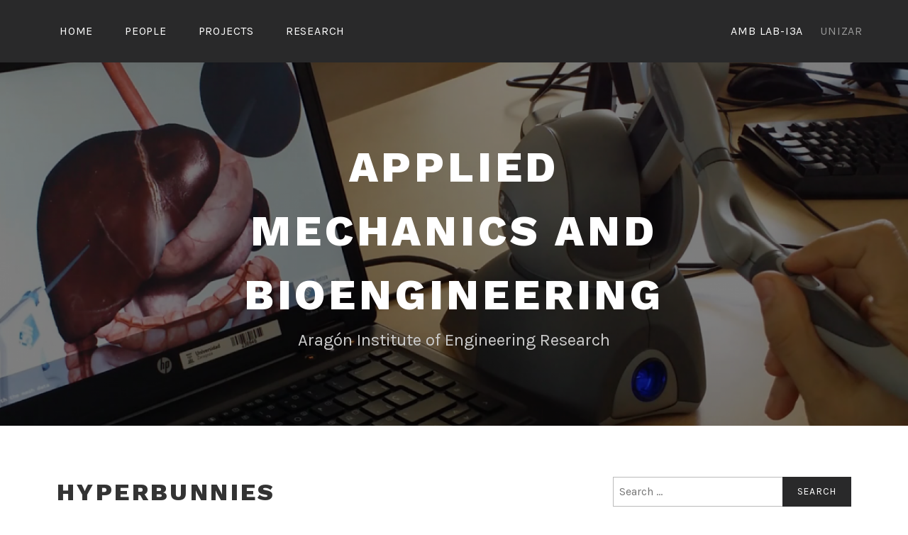

--- FILE ---
content_type: text/html; charset=UTF-8
request_url: https://amb.unizar.es/research-lines/numerical-methods/hyperbunnies/
body_size: 9525
content:
<!DOCTYPE html>
<html lang="en-US">
<head>
<meta charset="UTF-8">
<meta name="viewport" content="width=device-width, initial-scale=1">
<link rel="profile" href="http://gmpg.org/xfn/11">
<link rel="pingback" href="https://amb.unizar.es/xmlrpc.php">

<meta name='robots' content='index, follow, max-image-preview:large, max-snippet:-1, max-video-preview:-1' />

	<!-- This site is optimized with the Yoast SEO plugin v24.9 - https://yoast.com/wordpress/plugins/seo/ -->
	<title>hyperbunnies - Applied Mechanics and Bioengineering</title>
	<link rel="canonical" href="https://amb.unizar.es/research-lines/numerical-methods/hyperbunnies/" />
	<meta property="og:locale" content="en_US" />
	<meta property="og:type" content="article" />
	<meta property="og:title" content="hyperbunnies - Applied Mechanics and Bioengineering" />
	<meta property="og:url" content="https://amb.unizar.es/research-lines/numerical-methods/hyperbunnies/" />
	<meta property="og:site_name" content="Applied Mechanics and Bioengineering" />
	<meta property="og:image" content="https://amb.unizar.es/research-lines/numerical-methods/hyperbunnies" />
	<meta property="og:image:width" content="1435" />
	<meta property="og:image:height" content="1276" />
	<meta property="og:image:type" content="image/jpeg" />
	<meta name="twitter:card" content="summary_large_image" />
	<script type="application/ld+json" class="yoast-schema-graph">{"@context":"https://schema.org","@graph":[{"@type":"WebPage","@id":"https://amb.unizar.es/research-lines/numerical-methods/hyperbunnies/","url":"https://amb.unizar.es/research-lines/numerical-methods/hyperbunnies/","name":"hyperbunnies - Applied Mechanics and Bioengineering","isPartOf":{"@id":"https://amb.unizar.es/#website"},"primaryImageOfPage":{"@id":"https://amb.unizar.es/research-lines/numerical-methods/hyperbunnies/#primaryimage"},"image":{"@id":"https://amb.unizar.es/research-lines/numerical-methods/hyperbunnies/#primaryimage"},"thumbnailUrl":"https://amb.unizar.es/wp-content/uploads/2016/05/hyperbunnies.jpg","datePublished":"2016-05-27T08:11:33+00:00","breadcrumb":{"@id":"https://amb.unizar.es/research-lines/numerical-methods/hyperbunnies/#breadcrumb"},"inLanguage":"en-US","potentialAction":[{"@type":"ReadAction","target":["https://amb.unizar.es/research-lines/numerical-methods/hyperbunnies/"]}]},{"@type":"ImageObject","inLanguage":"en-US","@id":"https://amb.unizar.es/research-lines/numerical-methods/hyperbunnies/#primaryimage","url":"https://amb.unizar.es/wp-content/uploads/2016/05/hyperbunnies.jpg","contentUrl":"https://amb.unizar.es/wp-content/uploads/2016/05/hyperbunnies.jpg","width":1435,"height":1276},{"@type":"BreadcrumbList","@id":"https://amb.unizar.es/research-lines/numerical-methods/hyperbunnies/#breadcrumb","itemListElement":[{"@type":"ListItem","position":1,"name":"Home","item":"https://amb.unizar.es/"},{"@type":"ListItem","position":2,"name":"Research Lines","item":"https://amb.unizar.es/research-lines/"},{"@type":"ListItem","position":3,"name":"Scientific Computing","item":"https://amb.unizar.es/research-lines/numerical-methods/"},{"@type":"ListItem","position":4,"name":"hyperbunnies"}]},{"@type":"WebSite","@id":"https://amb.unizar.es/#website","url":"https://amb.unizar.es/","name":"Applied Mechanics and Bioengineering","description":"Aragón Institute of Engineering Research","potentialAction":[{"@type":"SearchAction","target":{"@type":"EntryPoint","urlTemplate":"https://amb.unizar.es/?s={search_term_string}"},"query-input":{"@type":"PropertyValueSpecification","valueRequired":true,"valueName":"search_term_string"}}],"inLanguage":"en-US"}]}</script>
	<!-- / Yoast SEO plugin. -->


<link rel='dns-prefetch' href='//fonts.googleapis.com' />
<link rel="alternate" type="application/rss+xml" title="Applied Mechanics and Bioengineering &raquo; Feed" href="https://amb.unizar.es/feed/" />
<link rel="alternate" type="application/rss+xml" title="Applied Mechanics and Bioengineering &raquo; Comments Feed" href="https://amb.unizar.es/comments/feed/" />
<link rel="alternate" type="application/rss+xml" title="Applied Mechanics and Bioengineering &raquo; hyperbunnies Comments Feed" href="https://amb.unizar.es/research-lines/numerical-methods/hyperbunnies/feed/" />
<link rel="alternate" title="oEmbed (JSON)" type="application/json+oembed" href="https://amb.unizar.es/wp-json/oembed/1.0/embed?url=https%3A%2F%2Famb.unizar.es%2Fresearch-lines%2Fnumerical-methods%2Fhyperbunnies%2F" />
<link rel="alternate" title="oEmbed (XML)" type="text/xml+oembed" href="https://amb.unizar.es/wp-json/oembed/1.0/embed?url=https%3A%2F%2Famb.unizar.es%2Fresearch-lines%2Fnumerical-methods%2Fhyperbunnies%2F&#038;format=xml" />
<style id='wp-img-auto-sizes-contain-inline-css' type='text/css'>
img:is([sizes=auto i],[sizes^="auto," i]){contain-intrinsic-size:3000px 1500px}
/*# sourceURL=wp-img-auto-sizes-contain-inline-css */
</style>
<style id='wp-emoji-styles-inline-css' type='text/css'>

	img.wp-smiley, img.emoji {
		display: inline !important;
		border: none !important;
		box-shadow: none !important;
		height: 1em !important;
		width: 1em !important;
		margin: 0 0.07em !important;
		vertical-align: -0.1em !important;
		background: none !important;
		padding: 0 !important;
	}
/*# sourceURL=wp-emoji-styles-inline-css */
</style>
<style id='wp-block-library-inline-css' type='text/css'>
:root{--wp-block-synced-color:#7a00df;--wp-block-synced-color--rgb:122,0,223;--wp-bound-block-color:var(--wp-block-synced-color);--wp-editor-canvas-background:#ddd;--wp-admin-theme-color:#007cba;--wp-admin-theme-color--rgb:0,124,186;--wp-admin-theme-color-darker-10:#006ba1;--wp-admin-theme-color-darker-10--rgb:0,107,160.5;--wp-admin-theme-color-darker-20:#005a87;--wp-admin-theme-color-darker-20--rgb:0,90,135;--wp-admin-border-width-focus:2px}@media (min-resolution:192dpi){:root{--wp-admin-border-width-focus:1.5px}}.wp-element-button{cursor:pointer}:root .has-very-light-gray-background-color{background-color:#eee}:root .has-very-dark-gray-background-color{background-color:#313131}:root .has-very-light-gray-color{color:#eee}:root .has-very-dark-gray-color{color:#313131}:root .has-vivid-green-cyan-to-vivid-cyan-blue-gradient-background{background:linear-gradient(135deg,#00d084,#0693e3)}:root .has-purple-crush-gradient-background{background:linear-gradient(135deg,#34e2e4,#4721fb 50%,#ab1dfe)}:root .has-hazy-dawn-gradient-background{background:linear-gradient(135deg,#faaca8,#dad0ec)}:root .has-subdued-olive-gradient-background{background:linear-gradient(135deg,#fafae1,#67a671)}:root .has-atomic-cream-gradient-background{background:linear-gradient(135deg,#fdd79a,#004a59)}:root .has-nightshade-gradient-background{background:linear-gradient(135deg,#330968,#31cdcf)}:root .has-midnight-gradient-background{background:linear-gradient(135deg,#020381,#2874fc)}:root{--wp--preset--font-size--normal:16px;--wp--preset--font-size--huge:42px}.has-regular-font-size{font-size:1em}.has-larger-font-size{font-size:2.625em}.has-normal-font-size{font-size:var(--wp--preset--font-size--normal)}.has-huge-font-size{font-size:var(--wp--preset--font-size--huge)}.has-text-align-center{text-align:center}.has-text-align-left{text-align:left}.has-text-align-right{text-align:right}.has-fit-text{white-space:nowrap!important}#end-resizable-editor-section{display:none}.aligncenter{clear:both}.items-justified-left{justify-content:flex-start}.items-justified-center{justify-content:center}.items-justified-right{justify-content:flex-end}.items-justified-space-between{justify-content:space-between}.screen-reader-text{border:0;clip-path:inset(50%);height:1px;margin:-1px;overflow:hidden;padding:0;position:absolute;width:1px;word-wrap:normal!important}.screen-reader-text:focus{background-color:#ddd;clip-path:none;color:#444;display:block;font-size:1em;height:auto;left:5px;line-height:normal;padding:15px 23px 14px;text-decoration:none;top:5px;width:auto;z-index:100000}html :where(.has-border-color){border-style:solid}html :where([style*=border-top-color]){border-top-style:solid}html :where([style*=border-right-color]){border-right-style:solid}html :where([style*=border-bottom-color]){border-bottom-style:solid}html :where([style*=border-left-color]){border-left-style:solid}html :where([style*=border-width]){border-style:solid}html :where([style*=border-top-width]){border-top-style:solid}html :where([style*=border-right-width]){border-right-style:solid}html :where([style*=border-bottom-width]){border-bottom-style:solid}html :where([style*=border-left-width]){border-left-style:solid}html :where(img[class*=wp-image-]){height:auto;max-width:100%}:where(figure){margin:0 0 1em}html :where(.is-position-sticky){--wp-admin--admin-bar--position-offset:var(--wp-admin--admin-bar--height,0px)}@media screen and (max-width:600px){html :where(.is-position-sticky){--wp-admin--admin-bar--position-offset:0px}}

/*# sourceURL=wp-block-library-inline-css */
</style><style id='global-styles-inline-css' type='text/css'>
:root{--wp--preset--aspect-ratio--square: 1;--wp--preset--aspect-ratio--4-3: 4/3;--wp--preset--aspect-ratio--3-4: 3/4;--wp--preset--aspect-ratio--3-2: 3/2;--wp--preset--aspect-ratio--2-3: 2/3;--wp--preset--aspect-ratio--16-9: 16/9;--wp--preset--aspect-ratio--9-16: 9/16;--wp--preset--color--black: #000000;--wp--preset--color--cyan-bluish-gray: #abb8c3;--wp--preset--color--white: #ffffff;--wp--preset--color--pale-pink: #f78da7;--wp--preset--color--vivid-red: #cf2e2e;--wp--preset--color--luminous-vivid-orange: #ff6900;--wp--preset--color--luminous-vivid-amber: #fcb900;--wp--preset--color--light-green-cyan: #7bdcb5;--wp--preset--color--vivid-green-cyan: #00d084;--wp--preset--color--pale-cyan-blue: #8ed1fc;--wp--preset--color--vivid-cyan-blue: #0693e3;--wp--preset--color--vivid-purple: #9b51e0;--wp--preset--gradient--vivid-cyan-blue-to-vivid-purple: linear-gradient(135deg,rgb(6,147,227) 0%,rgb(155,81,224) 100%);--wp--preset--gradient--light-green-cyan-to-vivid-green-cyan: linear-gradient(135deg,rgb(122,220,180) 0%,rgb(0,208,130) 100%);--wp--preset--gradient--luminous-vivid-amber-to-luminous-vivid-orange: linear-gradient(135deg,rgb(252,185,0) 0%,rgb(255,105,0) 100%);--wp--preset--gradient--luminous-vivid-orange-to-vivid-red: linear-gradient(135deg,rgb(255,105,0) 0%,rgb(207,46,46) 100%);--wp--preset--gradient--very-light-gray-to-cyan-bluish-gray: linear-gradient(135deg,rgb(238,238,238) 0%,rgb(169,184,195) 100%);--wp--preset--gradient--cool-to-warm-spectrum: linear-gradient(135deg,rgb(74,234,220) 0%,rgb(151,120,209) 20%,rgb(207,42,186) 40%,rgb(238,44,130) 60%,rgb(251,105,98) 80%,rgb(254,248,76) 100%);--wp--preset--gradient--blush-light-purple: linear-gradient(135deg,rgb(255,206,236) 0%,rgb(152,150,240) 100%);--wp--preset--gradient--blush-bordeaux: linear-gradient(135deg,rgb(254,205,165) 0%,rgb(254,45,45) 50%,rgb(107,0,62) 100%);--wp--preset--gradient--luminous-dusk: linear-gradient(135deg,rgb(255,203,112) 0%,rgb(199,81,192) 50%,rgb(65,88,208) 100%);--wp--preset--gradient--pale-ocean: linear-gradient(135deg,rgb(255,245,203) 0%,rgb(182,227,212) 50%,rgb(51,167,181) 100%);--wp--preset--gradient--electric-grass: linear-gradient(135deg,rgb(202,248,128) 0%,rgb(113,206,126) 100%);--wp--preset--gradient--midnight: linear-gradient(135deg,rgb(2,3,129) 0%,rgb(40,116,252) 100%);--wp--preset--font-size--small: 13px;--wp--preset--font-size--medium: 20px;--wp--preset--font-size--large: 36px;--wp--preset--font-size--x-large: 42px;--wp--preset--spacing--20: 0.44rem;--wp--preset--spacing--30: 0.67rem;--wp--preset--spacing--40: 1rem;--wp--preset--spacing--50: 1.5rem;--wp--preset--spacing--60: 2.25rem;--wp--preset--spacing--70: 3.38rem;--wp--preset--spacing--80: 5.06rem;--wp--preset--shadow--natural: 6px 6px 9px rgba(0, 0, 0, 0.2);--wp--preset--shadow--deep: 12px 12px 50px rgba(0, 0, 0, 0.4);--wp--preset--shadow--sharp: 6px 6px 0px rgba(0, 0, 0, 0.2);--wp--preset--shadow--outlined: 6px 6px 0px -3px rgb(255, 255, 255), 6px 6px rgb(0, 0, 0);--wp--preset--shadow--crisp: 6px 6px 0px rgb(0, 0, 0);}:where(.is-layout-flex){gap: 0.5em;}:where(.is-layout-grid){gap: 0.5em;}body .is-layout-flex{display: flex;}.is-layout-flex{flex-wrap: wrap;align-items: center;}.is-layout-flex > :is(*, div){margin: 0;}body .is-layout-grid{display: grid;}.is-layout-grid > :is(*, div){margin: 0;}:where(.wp-block-columns.is-layout-flex){gap: 2em;}:where(.wp-block-columns.is-layout-grid){gap: 2em;}:where(.wp-block-post-template.is-layout-flex){gap: 1.25em;}:where(.wp-block-post-template.is-layout-grid){gap: 1.25em;}.has-black-color{color: var(--wp--preset--color--black) !important;}.has-cyan-bluish-gray-color{color: var(--wp--preset--color--cyan-bluish-gray) !important;}.has-white-color{color: var(--wp--preset--color--white) !important;}.has-pale-pink-color{color: var(--wp--preset--color--pale-pink) !important;}.has-vivid-red-color{color: var(--wp--preset--color--vivid-red) !important;}.has-luminous-vivid-orange-color{color: var(--wp--preset--color--luminous-vivid-orange) !important;}.has-luminous-vivid-amber-color{color: var(--wp--preset--color--luminous-vivid-amber) !important;}.has-light-green-cyan-color{color: var(--wp--preset--color--light-green-cyan) !important;}.has-vivid-green-cyan-color{color: var(--wp--preset--color--vivid-green-cyan) !important;}.has-pale-cyan-blue-color{color: var(--wp--preset--color--pale-cyan-blue) !important;}.has-vivid-cyan-blue-color{color: var(--wp--preset--color--vivid-cyan-blue) !important;}.has-vivid-purple-color{color: var(--wp--preset--color--vivid-purple) !important;}.has-black-background-color{background-color: var(--wp--preset--color--black) !important;}.has-cyan-bluish-gray-background-color{background-color: var(--wp--preset--color--cyan-bluish-gray) !important;}.has-white-background-color{background-color: var(--wp--preset--color--white) !important;}.has-pale-pink-background-color{background-color: var(--wp--preset--color--pale-pink) !important;}.has-vivid-red-background-color{background-color: var(--wp--preset--color--vivid-red) !important;}.has-luminous-vivid-orange-background-color{background-color: var(--wp--preset--color--luminous-vivid-orange) !important;}.has-luminous-vivid-amber-background-color{background-color: var(--wp--preset--color--luminous-vivid-amber) !important;}.has-light-green-cyan-background-color{background-color: var(--wp--preset--color--light-green-cyan) !important;}.has-vivid-green-cyan-background-color{background-color: var(--wp--preset--color--vivid-green-cyan) !important;}.has-pale-cyan-blue-background-color{background-color: var(--wp--preset--color--pale-cyan-blue) !important;}.has-vivid-cyan-blue-background-color{background-color: var(--wp--preset--color--vivid-cyan-blue) !important;}.has-vivid-purple-background-color{background-color: var(--wp--preset--color--vivid-purple) !important;}.has-black-border-color{border-color: var(--wp--preset--color--black) !important;}.has-cyan-bluish-gray-border-color{border-color: var(--wp--preset--color--cyan-bluish-gray) !important;}.has-white-border-color{border-color: var(--wp--preset--color--white) !important;}.has-pale-pink-border-color{border-color: var(--wp--preset--color--pale-pink) !important;}.has-vivid-red-border-color{border-color: var(--wp--preset--color--vivid-red) !important;}.has-luminous-vivid-orange-border-color{border-color: var(--wp--preset--color--luminous-vivid-orange) !important;}.has-luminous-vivid-amber-border-color{border-color: var(--wp--preset--color--luminous-vivid-amber) !important;}.has-light-green-cyan-border-color{border-color: var(--wp--preset--color--light-green-cyan) !important;}.has-vivid-green-cyan-border-color{border-color: var(--wp--preset--color--vivid-green-cyan) !important;}.has-pale-cyan-blue-border-color{border-color: var(--wp--preset--color--pale-cyan-blue) !important;}.has-vivid-cyan-blue-border-color{border-color: var(--wp--preset--color--vivid-cyan-blue) !important;}.has-vivid-purple-border-color{border-color: var(--wp--preset--color--vivid-purple) !important;}.has-vivid-cyan-blue-to-vivid-purple-gradient-background{background: var(--wp--preset--gradient--vivid-cyan-blue-to-vivid-purple) !important;}.has-light-green-cyan-to-vivid-green-cyan-gradient-background{background: var(--wp--preset--gradient--light-green-cyan-to-vivid-green-cyan) !important;}.has-luminous-vivid-amber-to-luminous-vivid-orange-gradient-background{background: var(--wp--preset--gradient--luminous-vivid-amber-to-luminous-vivid-orange) !important;}.has-luminous-vivid-orange-to-vivid-red-gradient-background{background: var(--wp--preset--gradient--luminous-vivid-orange-to-vivid-red) !important;}.has-very-light-gray-to-cyan-bluish-gray-gradient-background{background: var(--wp--preset--gradient--very-light-gray-to-cyan-bluish-gray) !important;}.has-cool-to-warm-spectrum-gradient-background{background: var(--wp--preset--gradient--cool-to-warm-spectrum) !important;}.has-blush-light-purple-gradient-background{background: var(--wp--preset--gradient--blush-light-purple) !important;}.has-blush-bordeaux-gradient-background{background: var(--wp--preset--gradient--blush-bordeaux) !important;}.has-luminous-dusk-gradient-background{background: var(--wp--preset--gradient--luminous-dusk) !important;}.has-pale-ocean-gradient-background{background: var(--wp--preset--gradient--pale-ocean) !important;}.has-electric-grass-gradient-background{background: var(--wp--preset--gradient--electric-grass) !important;}.has-midnight-gradient-background{background: var(--wp--preset--gradient--midnight) !important;}.has-small-font-size{font-size: var(--wp--preset--font-size--small) !important;}.has-medium-font-size{font-size: var(--wp--preset--font-size--medium) !important;}.has-large-font-size{font-size: var(--wp--preset--font-size--large) !important;}.has-x-large-font-size{font-size: var(--wp--preset--font-size--x-large) !important;}
/*# sourceURL=global-styles-inline-css */
</style>

<style id='classic-theme-styles-inline-css' type='text/css'>
/*! This file is auto-generated */
.wp-block-button__link{color:#fff;background-color:#32373c;border-radius:9999px;box-shadow:none;text-decoration:none;padding:calc(.667em + 2px) calc(1.333em + 2px);font-size:1.125em}.wp-block-file__button{background:#32373c;color:#fff;text-decoration:none}
/*# sourceURL=/wp-includes/css/classic-themes.min.css */
</style>
<link rel='stylesheet' id='lodestar-style-css' href='https://amb.unizar.es/wp-content/themes/lodestar/style.css?ver=6.9' type='text/css' media='all' />
<link rel='stylesheet' id='lodestar_fonts_url-css' href='https://fonts.googleapis.com/css?family=Work+Sans%3A800%7CKarla%3A400%2C400italic%2C700%2C700italic&#038;subset=latin%2Clatin-ext' type='text/css' media='all' />
<link rel='stylesheet' id='genericons-css' href='https://amb.unizar.es/wp-content/themes/lodestar/assets/fonts/genericons.css' type='text/css' media='all' />
<script type="text/javascript" src="https://amb.unizar.es/wp-includes/js/jquery/jquery.min.js?ver=3.7.1" id="jquery-core-js"></script>
<script type="text/javascript" src="https://amb.unizar.es/wp-includes/js/jquery/jquery-migrate.min.js?ver=3.4.1" id="jquery-migrate-js"></script>
<link rel="https://api.w.org/" href="https://amb.unizar.es/wp-json/" /><link rel="alternate" title="JSON" type="application/json" href="https://amb.unizar.es/wp-json/wp/v2/media/104" /><link rel="EditURI" type="application/rsd+xml" title="RSD" href="https://amb.unizar.es/xmlrpc.php?rsd" />
<meta name="generator" content="WordPress 6.9" />
<link rel='shortlink' href='https://amb.unizar.es/?p=104' />
<!-- Generated by Jetpack Social -->
<meta property="og:title" content="hyperbunnies">
<meta property="og:url" content="https://amb.unizar.es/research-lines/numerical-methods/hyperbunnies/">
<meta property="og:description" content="Visit the post for more.">
<!-- / Jetpack Social -->
<style type="text/css">.recentcomments a{display:inline !important;padding:0 !important;margin:0 !important;}</style></head>

<body class="attachment wp-singular attachment-template-default attachmentid-104 attachment-jpeg wp-theme-lodestar group-blog lodestar-footer-image has-sidebar has-top-content">
<div id="page" class="site">
	<a class="skip-link screen-reader-text" href="#content">Skip to content</a>

	<header id="masthead" class="site-header" role="banner">

		<div class="header-top">
			<div class="wrap">
				<nav id="site-navigation" class="main-navigation" role="navigation" aria-label="Top Menu">
	<button class="menu-toggle" aria-controls="top-menu" aria-expanded="false">Menu</button>
	<div class="menu-menu-2-container"><ul id="top-menu" class="menu"><li id="menu-item-376" class="menu-item menu-item-type-custom menu-item-object-custom menu-item-home menu-item-376"><a href="http://amb.unizar.es">Home</a></li>
<li id="menu-item-10" class="menu-item menu-item-type-post_type menu-item-object-page menu-item-10"><a href="https://amb.unizar.es/people/">People</a></li>
<li id="menu-item-11" class="menu-item menu-item-type-post_type menu-item-object-page menu-item-11"><a href="https://amb.unizar.es/projects/">Projects</a></li>
<li id="menu-item-12" class="menu-item menu-item-type-post_type menu-item-object-page menu-item-12"><a href="https://amb.unizar.es/research/">Research</a></li>
</ul></div></nav><!-- #site-navigation -->
					<div class="site-top-content">
		<span class="site-top-content-1">AMB lab-I3A</span><span class="site-top-content-2">UniZar</span>	</div>
							</div>
		</div><!-- .header-top -->

		
<div class="custom-header">
	
			<div class="custom-header-image" style="background-image: url(https://amb.unizar.es/wp-content/uploads/2016/05/cropped-cropped-simulador1.png)">
				<div class="site-branding">
	<div class="wrap">

		
					<p class="site-title"><a href="https://amb.unizar.es/" rel="home">Applied Mechanics and Bioengineering</a></p>
		
						<p class="site-description">Aragón Institute of Engineering Research</p>
		
	</div><!-- .wrap -->
</div><!-- .site-branding -->
			</div>

		
</div><!-- .custom-header -->

	</header>

	<div id="content" class="site-content">
<div class="wrap">
	<div id="primary" class="content-area">
		<main id="main" class="site-main" role="main">


			
<article id="post-104" class="post-104 attachment type-attachment status-inherit hentry">
	<header class="entry-header">
		<h1 class="entry-title">hyperbunnies</h1>	</header>
	<div class="entry-content">
		<p class="attachment"><a href='https://amb.unizar.es/wp-content/uploads/2016/05/hyperbunnies.jpg'><img fetchpriority="high" decoding="async" width="300" height="267" src="https://amb.unizar.es/wp-content/uploads/2016/05/hyperbunnies-300x267.jpg" class="attachment-medium size-medium" alt="" srcset="https://amb.unizar.es/wp-content/uploads/2016/05/hyperbunnies-300x267.jpg 300w, https://amb.unizar.es/wp-content/uploads/2016/05/hyperbunnies-768x683.jpg 768w, https://amb.unizar.es/wp-content/uploads/2016/05/hyperbunnies-1024x911.jpg 1024w, https://amb.unizar.es/wp-content/uploads/2016/05/hyperbunnies-772x686.jpg 772w, https://amb.unizar.es/wp-content/uploads/2016/05/hyperbunnies-1230x1094.jpg 1230w, https://amb.unizar.es/wp-content/uploads/2016/05/hyperbunnies-216x192.jpg 216w, https://amb.unizar.es/wp-content/uploads/2016/05/hyperbunnies.jpg 1435w" sizes="(max-width: 300px) 100vw, 300px" /></a></p>
	</div>
	<footer class="entry-footer">
			</footer>
</article><!-- #post-## -->

<div id="comments" class="comments-area">

		<div id="respond" class="comment-respond">
		<h3 id="reply-title" class="comment-reply-title">Leave a Reply <small><a rel="nofollow" id="cancel-comment-reply-link" href="/research-lines/numerical-methods/hyperbunnies/#respond" style="display:none;">Cancel reply</a></small></h3><form action="https://amb.unizar.es/wp-comments-post.php" method="post" id="commentform" class="comment-form"><p class="comment-notes"><span id="email-notes">Your email address will not be published.</span> <span class="required-field-message">Required fields are marked <span class="required">*</span></span></p><p class="comment-form-comment"><label for="comment">Comment <span class="required">*</span></label> <textarea id="comment" name="comment" cols="45" rows="8" maxlength="65525" required></textarea></p><p class="comment-form-author"><label for="author">Name <span class="required">*</span></label> <input id="author" name="author" type="text" value="" size="30" maxlength="245" autocomplete="name" required /></p>
<p class="comment-form-email"><label for="email">Email <span class="required">*</span></label> <input id="email" name="email" type="email" value="" size="30" maxlength="100" aria-describedby="email-notes" autocomplete="email" required /></p>
<p class="comment-form-url"><label for="url">Website</label> <input id="url" name="url" type="url" value="" size="30" maxlength="200" autocomplete="url" /></p>
<p class="comment-form-cookies-consent"><input id="wp-comment-cookies-consent" name="wp-comment-cookies-consent" type="checkbox" value="yes" /> <label for="wp-comment-cookies-consent">Save my name, email, and website in this browser for the next time I comment.</label></p>
<p class="form-submit"><input name="submit" type="submit" id="submit" class="submit" value="Post Comment" /> <input type='hidden' name='comment_post_ID' value='104' id='comment_post_ID' />
<input type='hidden' name='comment_parent' id='comment_parent' value='0' />
</p></form>	</div><!-- #respond -->
	
</div><!-- #comments -->

		</main>
	</div><!-- #primary -->
	
<aside id="secondary" class="widget-area" role="complementary">
	<section id="search-2" class="widget widget_search"><form role="search" method="get" class="search-form" action="https://amb.unizar.es/">
				<label>
					<span class="screen-reader-text">Search for:</span>
					<input type="search" class="search-field" placeholder="Search &hellip;" value="" name="s" />
				</label>
				<input type="submit" class="search-submit" value="Search" />
			</form></section>
		<section id="recent-posts-2" class="widget widget_recent_entries">
		<h2 class="widget-title">Recent Posts</h2>
		<ul>
											<li>
					<a href="https://amb.unizar.es/quercus-hernandez-best-thesis-award-from-semni/">Quercus Hernández, best thesis award from SEMNI</a>
									</li>
											<li>
					<a href="https://amb.unizar.es/a-ph-d-position-is-opening/">A Ph.D. position is opening</a>
									</li>
											<li>
					<a href="https://amb.unizar.es/post-doctoral-opening/">Post-doctoral opening</a>
									</li>
											<li>
					<a href="https://amb.unizar.es/european-researchers-night-2020/">European Researchers Night 2020</a>
									</li>
											<li>
					<a href="https://amb.unizar.es/sobre-nuestros-gemelos-digitales/">Sobre nuestros gemelos digitales</a>
									</li>
					</ul>

		</section><section id="recent-comments-2" class="widget widget_recent_comments"><h2 class="widget-title">Recent Comments</h2><ul id="recentcomments"></ul></section><section id="archives-2" class="widget widget_archive"><h2 class="widget-title">Archives</h2>
			<ul>
					<li><a href='https://amb.unizar.es/2024/03/'>March 2024</a></li>
	<li><a href='https://amb.unizar.es/2023/05/'>May 2023</a></li>
	<li><a href='https://amb.unizar.es/2023/02/'>February 2023</a></li>
	<li><a href='https://amb.unizar.es/2020/11/'>November 2020</a></li>
	<li><a href='https://amb.unizar.es/2020/10/'>October 2020</a></li>
	<li><a href='https://amb.unizar.es/2020/06/'>June 2020</a></li>
	<li><a href='https://amb.unizar.es/2018/06/'>June 2018</a></li>
	<li><a href='https://amb.unizar.es/2018/02/'>February 2018</a></li>
	<li><a href='https://amb.unizar.es/2018/01/'>January 2018</a></li>
	<li><a href='https://amb.unizar.es/2017/09/'>September 2017</a></li>
	<li><a href='https://amb.unizar.es/2017/05/'>May 2017</a></li>
	<li><a href='https://amb.unizar.es/2017/03/'>March 2017</a></li>
	<li><a href='https://amb.unizar.es/2017/01/'>January 2017</a></li>
	<li><a href='https://amb.unizar.es/2016/12/'>December 2016</a></li>
	<li><a href='https://amb.unizar.es/2016/11/'>November 2016</a></li>
	<li><a href='https://amb.unizar.es/2016/10/'>October 2016</a></li>
	<li><a href='https://amb.unizar.es/2016/09/'>September 2016</a></li>
			</ul>

			</section><section id="categories-2" class="widget widget_categories"><h2 class="widget-title">Categories</h2>
			<ul>
					<li class="cat-item cat-item-5"><a href="https://amb.unizar.es/category/conferences/">Conferences</a>
</li>
	<li class="cat-item cat-item-7"><a href="https://amb.unizar.es/category/news/">News</a>
</li>
	<li class="cat-item cat-item-8"><a href="https://amb.unizar.es/category/papers/">Papers</a>
</li>
	<li class="cat-item cat-item-9"><a href="https://amb.unizar.es/category/positions/">Positions</a>
</li>
	<li class="cat-item cat-item-6"><a href="https://amb.unizar.es/category/projects/">Projects</a>
</li>
	<li class="cat-item cat-item-1"><a href="https://amb.unizar.es/category/uncategorized/">Uncategorized</a>
</li>
			</ul>

			</section><section id="meta-2" class="widget widget_meta"><h2 class="widget-title">Meta</h2>
		<ul>
						<li><a rel="nofollow" href="https://amb.unizar.es/wp-login.php">Log in</a></li>
			<li><a href="https://amb.unizar.es/feed/">Entries feed</a></li>
			<li><a href="https://amb.unizar.es/comments/feed/">Comments feed</a></li>

			<li><a href="https://wordpress.org/">WordPress.org</a></li>
		</ul>

		</section></aside><!-- #secondary -->
</div><!-- .wrap -->

	</div>

	
	<footer id="colophon" class="site-footer" role="contentinfo">
		


	<aside class="widget-area" role="complementary">
		<div class="wrap">
							<div class="widget-column">
					<section id="text-6" class="widget widget_text"><h2 class="widget-title">Find us</h2>			<div class="textwidget"><iframe src="https://www.google.com/maps/embed?pb=!1m18!1m12!1m3!1d644210.5865128083!2d-1.5016503486256616!3d41.40498323789664!2m3!1f0!2f0!3f0!3m2!1i1024!2i768!4f13.1!3m3!1m2!1s0xd59135dd103a819%3A0x2743a8f2e67ef0c3!2sCalle+Mar%C3%ADa+de+Luna%2C+3%2C+50018+Zaragoza!5e0!3m2!1ses!2ses!4v1473939394624" frameborder="0" style="border:0" allowfullscreen></iframe></div>
		</section>				</div>
							<div class="widget-column">
					<section id="tag_cloud-3" class="widget widget_tag_cloud"><h2 class="widget-title">Categories</h2><div class="tagcloud"><a href="https://amb.unizar.es/category/conferences/" class="tag-cloud-link tag-link-5 tag-link-position-1" style="font-size: 11.574468085106pt;" aria-label="Conferences (3 items)">Conferences</a>
<a href="https://amb.unizar.es/category/news/" class="tag-cloud-link tag-link-7 tag-link-position-2" style="font-size: 16.936170212766pt;" aria-label="News (5 items)">News</a>
<a href="https://amb.unizar.es/category/papers/" class="tag-cloud-link tag-link-8 tag-link-position-3" style="font-size: 16.936170212766pt;" aria-label="Papers (5 items)">Papers</a>
<a href="https://amb.unizar.es/category/positions/" class="tag-cloud-link tag-link-9 tag-link-position-4" style="font-size: 8pt;" aria-label="Positions (2 items)">Positions</a>
<a href="https://amb.unizar.es/category/projects/" class="tag-cloud-link tag-link-6 tag-link-position-5" style="font-size: 8pt;" aria-label="Projects (2 items)">Projects</a>
<a href="https://amb.unizar.es/category/uncategorized/" class="tag-cloud-link tag-link-1 tag-link-position-6" style="font-size: 22pt;" aria-label="Uncategorized (8 items)">Uncategorized</a></div>
</section>				</div>
							<div class="widget-column">
					<section id="text-7" class="widget widget_text"><h2 class="widget-title">AMB on twitter</h2>			<div class="textwidget"><a class="twitter-timeline" href="https://twitter.com/GrupoAMBI3A" data-widget-id="735882532386934785">Tweets por el @GrupoAMBI3A.</a> <script>!function(d,s,id){var js,fjs=d.getElementsByTagName(s)[0],p=/^http:/.test(d.location)?'http':'https';if(!d.getElementById(id)){js=d.createElement(s);js.id=id;js.src=p+"://platform.twitter.com/widgets.js";fjs.parentNode.insertBefore(js,fjs);}}(document,"script","twitter-wjs");</script></div>
		</section>					</div>
	</aside><!-- .widget-area -->

<div class="site-info">
	<div class="wrap">
		<a href="https://wordpress.org/">Proudly powered by WordPress</a>
		<span class="sep"> | </span>
		Theme: Lodestar by <a href="http://automattic.com/" rel="designer">Automattic</a>.	</div><!-- .wrap -->
</div><!-- .site-info -->
	</footer>
</div><!-- #page -->
<script type="speculationrules">
{"prefetch":[{"source":"document","where":{"and":[{"href_matches":"/*"},{"not":{"href_matches":["/wp-*.php","/wp-admin/*","/wp-content/uploads/*","/wp-content/*","/wp-content/plugins/*","/wp-content/themes/lodestar/*","/*\\?(.+)"]}},{"not":{"selector_matches":"a[rel~=\"nofollow\"]"}},{"not":{"selector_matches":".no-prefetch, .no-prefetch a"}}]},"eagerness":"conservative"}]}
</script>
<script type="text/javascript" src="https://amb.unizar.es/wp-content/themes/lodestar/assets/js/navigation.js?ver=20151215" id="lodestar-navigation-js"></script>
<script type="text/javascript" src="https://amb.unizar.es/wp-content/themes/lodestar/assets/js/global.js?ver=20151215" id="lodestar-global-js"></script>
<script type="text/javascript" src="https://amb.unizar.es/wp-content/themes/lodestar/assets/js/skip-link-focus-fix.js?ver=20151215" id="lodestar-skip-link-focus-fix-js"></script>
<script type="text/javascript" src="https://amb.unizar.es/wp-includes/js/comment-reply.min.js?ver=6.9" id="comment-reply-js" async="async" data-wp-strategy="async" fetchpriority="low"></script>
<script id="wp-emoji-settings" type="application/json">
{"baseUrl":"https://s.w.org/images/core/emoji/17.0.2/72x72/","ext":".png","svgUrl":"https://s.w.org/images/core/emoji/17.0.2/svg/","svgExt":".svg","source":{"concatemoji":"https://amb.unizar.es/wp-includes/js/wp-emoji-release.min.js?ver=6.9"}}
</script>
<script type="module">
/* <![CDATA[ */
/*! This file is auto-generated */
const a=JSON.parse(document.getElementById("wp-emoji-settings").textContent),o=(window._wpemojiSettings=a,"wpEmojiSettingsSupports"),s=["flag","emoji"];function i(e){try{var t={supportTests:e,timestamp:(new Date).valueOf()};sessionStorage.setItem(o,JSON.stringify(t))}catch(e){}}function c(e,t,n){e.clearRect(0,0,e.canvas.width,e.canvas.height),e.fillText(t,0,0);t=new Uint32Array(e.getImageData(0,0,e.canvas.width,e.canvas.height).data);e.clearRect(0,0,e.canvas.width,e.canvas.height),e.fillText(n,0,0);const a=new Uint32Array(e.getImageData(0,0,e.canvas.width,e.canvas.height).data);return t.every((e,t)=>e===a[t])}function p(e,t){e.clearRect(0,0,e.canvas.width,e.canvas.height),e.fillText(t,0,0);var n=e.getImageData(16,16,1,1);for(let e=0;e<n.data.length;e++)if(0!==n.data[e])return!1;return!0}function u(e,t,n,a){switch(t){case"flag":return n(e,"\ud83c\udff3\ufe0f\u200d\u26a7\ufe0f","\ud83c\udff3\ufe0f\u200b\u26a7\ufe0f")?!1:!n(e,"\ud83c\udde8\ud83c\uddf6","\ud83c\udde8\u200b\ud83c\uddf6")&&!n(e,"\ud83c\udff4\udb40\udc67\udb40\udc62\udb40\udc65\udb40\udc6e\udb40\udc67\udb40\udc7f","\ud83c\udff4\u200b\udb40\udc67\u200b\udb40\udc62\u200b\udb40\udc65\u200b\udb40\udc6e\u200b\udb40\udc67\u200b\udb40\udc7f");case"emoji":return!a(e,"\ud83e\u1fac8")}return!1}function f(e,t,n,a){let r;const o=(r="undefined"!=typeof WorkerGlobalScope&&self instanceof WorkerGlobalScope?new OffscreenCanvas(300,150):document.createElement("canvas")).getContext("2d",{willReadFrequently:!0}),s=(o.textBaseline="top",o.font="600 32px Arial",{});return e.forEach(e=>{s[e]=t(o,e,n,a)}),s}function r(e){var t=document.createElement("script");t.src=e,t.defer=!0,document.head.appendChild(t)}a.supports={everything:!0,everythingExceptFlag:!0},new Promise(t=>{let n=function(){try{var e=JSON.parse(sessionStorage.getItem(o));if("object"==typeof e&&"number"==typeof e.timestamp&&(new Date).valueOf()<e.timestamp+604800&&"object"==typeof e.supportTests)return e.supportTests}catch(e){}return null}();if(!n){if("undefined"!=typeof Worker&&"undefined"!=typeof OffscreenCanvas&&"undefined"!=typeof URL&&URL.createObjectURL&&"undefined"!=typeof Blob)try{var e="postMessage("+f.toString()+"("+[JSON.stringify(s),u.toString(),c.toString(),p.toString()].join(",")+"));",a=new Blob([e],{type:"text/javascript"});const r=new Worker(URL.createObjectURL(a),{name:"wpTestEmojiSupports"});return void(r.onmessage=e=>{i(n=e.data),r.terminate(),t(n)})}catch(e){}i(n=f(s,u,c,p))}t(n)}).then(e=>{for(const n in e)a.supports[n]=e[n],a.supports.everything=a.supports.everything&&a.supports[n],"flag"!==n&&(a.supports.everythingExceptFlag=a.supports.everythingExceptFlag&&a.supports[n]);var t;a.supports.everythingExceptFlag=a.supports.everythingExceptFlag&&!a.supports.flag,a.supports.everything||((t=a.source||{}).concatemoji?r(t.concatemoji):t.wpemoji&&t.twemoji&&(r(t.twemoji),r(t.wpemoji)))});
//# sourceURL=https://amb.unizar.es/wp-includes/js/wp-emoji-loader.min.js
/* ]]> */
</script>

</body>
</html>

<!-- Dynamic page generated in 0.465 seconds. -->
<!-- Cached page generated by WP-Super-Cache on 2026-01-22 11:22:18 -->

<!-- super cache -->